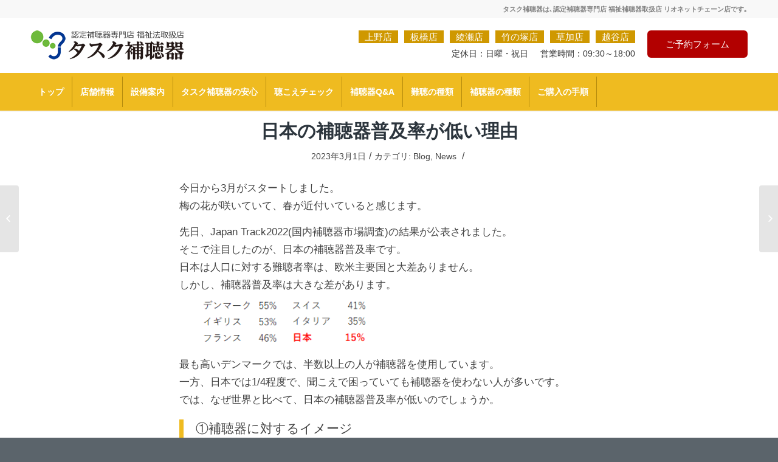

--- FILE ---
content_type: text/html; charset=UTF-8
request_url: http://www.task-hochouki.com/2023/03/01/%E6%97%A5%E6%9C%AC%E3%81%AE%E8%A3%9C%E8%81%B4%E5%99%A8%E6%99%AE%E5%8F%8A%E7%8E%87%E3%81%8C%E4%BD%8E%E3%81%84%E7%90%86%E7%94%B1/
body_size: 13797
content:
<!DOCTYPE html>
<html lang="ja" class="html_stretched responsive av-preloader-disabled av-default-lightbox  html_header_top html_logo_left html_bottom_nav_header html_menu_left html_slim html_header_sticky html_header_shrinking html_header_topbar_active html_mobile_menu_tablet html_header_searchicon_disabled html_content_align_center html_header_unstick_top html_header_stretch_disabled html_minimal_header html_minimal_header_shadow html_av-submenu-hidden html_av-submenu-display-click html_av-overlay-side html_av-overlay-side-classic html_av-submenu-clone html_entry_id_4176 av-no-preview html_text_menu_active ">
<head>
<meta charset="UTF-8" />
<meta name="keywords" content="タスク,補聴器,難聴,聴こえ,聞こえ,聴力">
<meta name="robots" content="index, follow" />


<!-- mobile setting -->
<meta name="viewport" content="width=device-width, initial-scale=1, maximum-scale=1">

<!-- Scripts/CSS and wp_head hook -->
<title>日本の補聴器普及率が低い理由 | タスク補聴器</title>

<!-- All in One SEO Pack 2.12 by Michael Torbert of Semper Fi Web Design[904,940] -->
<link rel="canonical" href="http://www.task-hochouki.com/2023/03/01/日本の補聴器普及率が低い理由/" />
<!-- /all in one seo pack -->
<link rel='dns-prefetch' href='//s.w.org' />
<link rel="alternate" type="application/rss+xml" title="タスク補聴器 &raquo; フィード" href="http://www.task-hochouki.com/feed/" />
<link rel="alternate" type="application/rss+xml" title="タスク補聴器 &raquo; コメントフィード" href="http://www.task-hochouki.com/comments/feed/" />

<!-- google webfont font replacement -->
<link rel='stylesheet' id='avia-google-webfont' href='//fonts.googleapis.com/css?family=Metrophobic' type='text/css' media='all'/> 
		<script type="text/javascript">
			window._wpemojiSettings = {"baseUrl":"https:\/\/s.w.org\/images\/core\/emoji\/11\/72x72\/","ext":".png","svgUrl":"https:\/\/s.w.org\/images\/core\/emoji\/11\/svg\/","svgExt":".svg","source":{"concatemoji":"http:\/\/www.task-hochouki.com\/wp-includes\/js\/wp-emoji-release.min.js?ver=4.9.26"}};
			!function(e,a,t){var n,r,o,i=a.createElement("canvas"),p=i.getContext&&i.getContext("2d");function s(e,t){var a=String.fromCharCode;p.clearRect(0,0,i.width,i.height),p.fillText(a.apply(this,e),0,0);e=i.toDataURL();return p.clearRect(0,0,i.width,i.height),p.fillText(a.apply(this,t),0,0),e===i.toDataURL()}function c(e){var t=a.createElement("script");t.src=e,t.defer=t.type="text/javascript",a.getElementsByTagName("head")[0].appendChild(t)}for(o=Array("flag","emoji"),t.supports={everything:!0,everythingExceptFlag:!0},r=0;r<o.length;r++)t.supports[o[r]]=function(e){if(!p||!p.fillText)return!1;switch(p.textBaseline="top",p.font="600 32px Arial",e){case"flag":return s([55356,56826,55356,56819],[55356,56826,8203,55356,56819])?!1:!s([55356,57332,56128,56423,56128,56418,56128,56421,56128,56430,56128,56423,56128,56447],[55356,57332,8203,56128,56423,8203,56128,56418,8203,56128,56421,8203,56128,56430,8203,56128,56423,8203,56128,56447]);case"emoji":return!s([55358,56760,9792,65039],[55358,56760,8203,9792,65039])}return!1}(o[r]),t.supports.everything=t.supports.everything&&t.supports[o[r]],"flag"!==o[r]&&(t.supports.everythingExceptFlag=t.supports.everythingExceptFlag&&t.supports[o[r]]);t.supports.everythingExceptFlag=t.supports.everythingExceptFlag&&!t.supports.flag,t.DOMReady=!1,t.readyCallback=function(){t.DOMReady=!0},t.supports.everything||(n=function(){t.readyCallback()},a.addEventListener?(a.addEventListener("DOMContentLoaded",n,!1),e.addEventListener("load",n,!1)):(e.attachEvent("onload",n),a.attachEvent("onreadystatechange",function(){"complete"===a.readyState&&t.readyCallback()})),(n=t.source||{}).concatemoji?c(n.concatemoji):n.wpemoji&&n.twemoji&&(c(n.twemoji),c(n.wpemoji)))}(window,document,window._wpemojiSettings);
		</script>
		<style type="text/css">
img.wp-smiley,
img.emoji {
	display: inline !important;
	border: none !important;
	box-shadow: none !important;
	height: 1em !important;
	width: 1em !important;
	margin: 0 .07em !important;
	vertical-align: -0.1em !important;
	background: none !important;
	padding: 0 !important;
}
</style>
<link rel='stylesheet' id='avia-grid-css'  href='http://www.task-hochouki.com/wp-content/themes/enfold/css/grid.css?ver=4.2' type='text/css' media='all' />
<link rel='stylesheet' id='avia-base-css'  href='http://www.task-hochouki.com/wp-content/themes/enfold/css/base.css?ver=4.2' type='text/css' media='all' />
<link rel='stylesheet' id='avia-layout-css'  href='http://www.task-hochouki.com/wp-content/themes/enfold/css/layout.css?ver=4.2' type='text/css' media='all' />
<link rel='stylesheet' id='avia-scs-css'  href='http://www.task-hochouki.com/wp-content/themes/enfold/css/shortcodes.css?ver=4.2' type='text/css' media='all' />
<link rel='stylesheet' id='avia-popup-css-css'  href='http://www.task-hochouki.com/wp-content/themes/enfold/js/aviapopup/magnific-popup.css?ver=4.2' type='text/css' media='screen' />
<link rel='stylesheet' id='avia-print-css'  href='http://www.task-hochouki.com/wp-content/themes/enfold/css/print.css?ver=4.2' type='text/css' media='print' />
<link rel='stylesheet' id='avia-dynamic-css'  href='http://www.task-hochouki.com/wp-content/uploads/dynamic_avia/enfold.css?ver=5c6e9395c35a2' type='text/css' media='all' />
<link rel='stylesheet' id='avia-custom-css'  href='http://www.task-hochouki.com/wp-content/themes/enfold/css/custom.css?ver=4.2' type='text/css' media='all' />
<script type='text/javascript' src='http://www.task-hochouki.com/wp-includes/js/jquery/jquery.js?ver=1.12.4'></script>
<script type='text/javascript' src='http://www.task-hochouki.com/wp-includes/js/jquery/jquery-migrate.min.js?ver=1.4.1'></script>
<script type='text/javascript' src='http://www.task-hochouki.com/wp-content/themes/enfold/js/avia-compat.js?ver=4.2'></script>
<script type='text/javascript'>
var mejsL10n = {"language":"ja","strings":{"mejs.install-flash":"\u3054\u5229\u7528\u306e\u30d6\u30e9\u30a6\u30b6\u30fc\u306f Flash Player \u304c\u7121\u52b9\u306b\u306a\u3063\u3066\u3044\u308b\u304b\u3001\u30a4\u30f3\u30b9\u30c8\u30fc\u30eb\u3055\u308c\u3066\u3044\u307e\u305b\u3093\u3002Flash Player \u30d7\u30e9\u30b0\u30a4\u30f3\u3092\u6709\u52b9\u306b\u3059\u308b\u304b\u3001\u6700\u65b0\u30d0\u30fc\u30b8\u30e7\u30f3\u3092 https:\/\/get.adobe.com\/jp\/flashplayer\/ \u304b\u3089\u30a4\u30f3\u30b9\u30c8\u30fc\u30eb\u3057\u3066\u304f\u3060\u3055\u3044\u3002","mejs.fullscreen-off":"\u30d5\u30eb\u30b9\u30af\u30ea\u30fc\u30f3\u3092\u30aa\u30d5","mejs.fullscreen-on":"\u30d5\u30eb\u30b9\u30af\u30ea\u30fc\u30f3","mejs.download-video":"\u52d5\u753b\u3092\u30c0\u30a6\u30f3\u30ed\u30fc\u30c9","mejs.fullscreen":"\u30d5\u30eb\u30b9\u30af\u30ea\u30fc\u30f3","mejs.time-jump-forward":["1\u79d2\u9032\u3080","%1\u79d2\u9032\u3080"],"mejs.loop":"\u30eb\u30fc\u30d7\u5207\u308a\u66ff\u3048","mejs.play":"\u518d\u751f","mejs.pause":"\u505c\u6b62","mejs.close":"\u9589\u3058\u308b","mejs.time-slider":"\u30bf\u30a4\u30e0\u30b9\u30e9\u30a4\u30c0\u30fc","mejs.time-help-text":"1\u79d2\u9032\u3080\u306b\u306f\u5de6\u53f3\u77e2\u5370\u30ad\u30fc\u3092\u300110\u79d2\u9032\u3080\u306b\u306f\u4e0a\u4e0b\u77e2\u5370\u30ad\u30fc\u3092\u4f7f\u3063\u3066\u304f\u3060\u3055\u3044\u3002","mejs.time-skip-back":["1\u79d2\u623b\u308b","%1\u79d2\u623b\u308b"],"mejs.captions-subtitles":"\u30ad\u30e3\u30d7\u30b7\u30e7\u30f3\/\u5b57\u5e55","mejs.captions-chapters":"\u30c1\u30e3\u30d7\u30bf\u30fc","mejs.none":"\u306a\u3057","mejs.mute-toggle":"\u30df\u30e5\u30fc\u30c8\u5207\u308a\u66ff\u3048","mejs.volume-help-text":"\u30dc\u30ea\u30e5\u30fc\u30e0\u8abf\u7bc0\u306b\u306f\u4e0a\u4e0b\u77e2\u5370\u30ad\u30fc\u3092\u4f7f\u3063\u3066\u304f\u3060\u3055\u3044\u3002","mejs.unmute":"\u30df\u30e5\u30fc\u30c8\u89e3\u9664","mejs.mute":"\u30df\u30e5\u30fc\u30c8","mejs.volume-slider":"\u30dc\u30ea\u30e5\u30fc\u30e0\u30b9\u30e9\u30a4\u30c0\u30fc","mejs.video-player":"\u52d5\u753b\u30d7\u30ec\u30fc\u30e4\u30fc","mejs.audio-player":"\u97f3\u58f0\u30d7\u30ec\u30fc\u30e4\u30fc","mejs.ad-skip":"\u5e83\u544a\u3092\u30b9\u30ad\u30c3\u30d7","mejs.ad-skip-info":["1\u79d2\u5f8c\u306b\u30b9\u30ad\u30c3\u30d7","%1\u79d2\u5f8c\u306b\u30b9\u30ad\u30c3\u30d7"],"mejs.source-chooser":"\u30bd\u30fc\u30b9\u306e\u9078\u629e","mejs.stop":"\u505c\u6b62","mejs.speed-rate":"\u901f\u5ea6\u7387","mejs.live-broadcast":"\u751f\u653e\u9001","mejs.afrikaans":"\u30a2\u30d5\u30ea\u30ab\u30fc\u30f3\u30b9\u8a9e","mejs.albanian":"\u30a2\u30eb\u30d0\u30cb\u30a2\u8a9e","mejs.arabic":"\u30a2\u30e9\u30d3\u30a2\u8a9e","mejs.belarusian":"\u30d9\u30e9\u30eb\u30fc\u30b7\u8a9e","mejs.bulgarian":"\u30d6\u30eb\u30ac\u30ea\u30a2\u8a9e","mejs.catalan":"\u30ab\u30bf\u30ed\u30cb\u30a2\u8a9e","mejs.chinese":"\u4e2d\u56fd\u8a9e","mejs.chinese-simplified":"\u4e2d\u56fd\u8a9e (\u7c21\u4f53\u5b57)","mejs.chinese-traditional":"\u4e2d\u56fd\u8a9e (\u7e41\u4f53\u5b57)","mejs.croatian":"\u30af\u30ed\u30a2\u30c1\u30a2\u8a9e","mejs.czech":"\u30c1\u30a7\u30b3\u8a9e","mejs.danish":"\u30c7\u30f3\u30de\u30fc\u30af\u8a9e","mejs.dutch":"\u30aa\u30e9\u30f3\u30c0\u8a9e","mejs.english":"\u82f1\u8a9e","mejs.estonian":"\u30a8\u30b9\u30c8\u30cb\u30a2\u8a9e","mejs.filipino":"\u30d5\u30a3\u30ea\u30d4\u30f3\u8a9e","mejs.finnish":"\u30d5\u30a3\u30f3\u30e9\u30f3\u30c9\u8a9e","mejs.french":"\u30d5\u30e9\u30f3\u30b9\u8a9e","mejs.galician":"\u30ac\u30ea\u30b7\u30a2\u8a9e","mejs.german":"\u30c9\u30a4\u30c4\u8a9e","mejs.greek":"\u30ae\u30ea\u30b7\u30e3\u8a9e","mejs.haitian-creole":"\u30cf\u30a4\u30c1\u8a9e","mejs.hebrew":"\u30d8\u30d6\u30e9\u30a4\u8a9e","mejs.hindi":"\u30d2\u30f3\u30c7\u30a3\u30fc\u8a9e","mejs.hungarian":"\u30cf\u30f3\u30ac\u30ea\u30fc\u8a9e","mejs.icelandic":"\u30a2\u30a4\u30b9\u30e9\u30f3\u30c9\u8a9e","mejs.indonesian":"\u30a4\u30f3\u30c9\u30cd\u30b7\u30a2\u8a9e","mejs.irish":"\u30a2\u30a4\u30eb\u30e9\u30f3\u30c9\u8a9e","mejs.italian":"\u30a4\u30bf\u30ea\u30a2\u8a9e","mejs.japanese":"\u65e5\u672c\u8a9e","mejs.korean":"\u97d3\u56fd\u8a9e","mejs.latvian":"\u30e9\u30c8\u30d3\u30a2\u8a9e","mejs.lithuanian":"\u30ea\u30c8\u30a2\u30cb\u30a2\u8a9e","mejs.macedonian":"\u30de\u30b1\u30c9\u30cb\u30a2\u8a9e","mejs.malay":"\u30de\u30ec\u30fc\u8a9e","mejs.maltese":"\u30de\u30eb\u30bf\u8a9e","mejs.norwegian":"\u30ce\u30eb\u30a6\u30a7\u30fc\u8a9e","mejs.persian":"\u30da\u30eb\u30b7\u30a2\u8a9e","mejs.polish":"\u30dd\u30fc\u30e9\u30f3\u30c9\u8a9e","mejs.portuguese":"\u30dd\u30eb\u30c8\u30ac\u30eb\u8a9e","mejs.romanian":"\u30eb\u30fc\u30de\u30cb\u30a2\u8a9e","mejs.russian":"\u30ed\u30b7\u30a2\u8a9e","mejs.serbian":"\u30bb\u30eb\u30d3\u30a2\u8a9e","mejs.slovak":"\u30b9\u30ed\u30d0\u30ad\u30a2\u8a9e","mejs.slovenian":"\u30b9\u30ed\u30d9\u30cb\u30a2\u8a9e","mejs.spanish":"\u30b9\u30da\u30a4\u30f3\u8a9e","mejs.swahili":"\u30b9\u30ef\u30d2\u30ea\u8a9e","mejs.swedish":"\u30b9\u30a6\u30a7\u30fc\u30c7\u30f3\u8a9e","mejs.tagalog":"\u30bf\u30ac\u30ed\u30b0\u8a9e","mejs.thai":"\u30bf\u30a4\u8a9e","mejs.turkish":"\u30c8\u30eb\u30b3\u8a9e","mejs.ukrainian":"\u30a6\u30af\u30e9\u30a4\u30ca\u8a9e","mejs.vietnamese":"\u30d9\u30c8\u30ca\u30e0\u8a9e","mejs.welsh":"\u30a6\u30a7\u30fc\u30eb\u30ba\u8a9e","mejs.yiddish":"\u30a4\u30c7\u30a3\u30c3\u30b7\u30e5\u8a9e"}};
</script>
<script type='text/javascript' src='http://www.task-hochouki.com/wp-includes/js/mediaelement/mediaelement-and-player.min.js?ver=4.2.6-78496d1'></script>
<script type='text/javascript' src='http://www.task-hochouki.com/wp-includes/js/mediaelement/mediaelement-migrate.min.js?ver=4.9.26'></script>
<script type='text/javascript'>
/* <![CDATA[ */
var _wpmejsSettings = {"pluginPath":"\/wp-includes\/js\/mediaelement\/","classPrefix":"mejs-","stretching":"responsive"};
/* ]]> */
</script>
<link rel='https://api.w.org/' href='http://www.task-hochouki.com/wp-json/' />
<link rel="EditURI" type="application/rsd+xml" title="RSD" href="http://www.task-hochouki.com/xmlrpc.php?rsd" />
<link rel="wlwmanifest" type="application/wlwmanifest+xml" href="http://www.task-hochouki.com/wp-includes/wlwmanifest.xml" /> 
<link rel='prev' title='購入後もお店で点検しましょう' href='http://www.task-hochouki.com/2023/02/16/%e8%b3%bc%e5%85%a5%e5%be%8c%e3%82%82%e3%81%8a%e5%ba%97%e3%81%a7%e7%82%b9%e6%a4%9c%e3%81%97%e3%81%be%e3%81%97%e3%82%87%e3%81%86/' />
<link rel='next' title='今日からWBC日本戦始まりますね' href='http://www.task-hochouki.com/2023/03/09/%e4%bb%8a%e6%97%a5%e3%81%8b%e3%82%89wbc%e6%97%a5%e6%9c%ac%e6%88%a6%e5%a7%8b%e3%81%be%e3%82%8a%e3%81%be%e3%81%99%e3%81%ad/' />
<meta name="generator" content="WordPress 4.9.26" />
<link rel='shortlink' href='http://www.task-hochouki.com/?p=4176' />
<link rel="alternate" type="application/json+oembed" href="http://www.task-hochouki.com/wp-json/oembed/1.0/embed?url=http%3A%2F%2Fwww.task-hochouki.com%2F2023%2F03%2F01%2F%25e6%2597%25a5%25e6%259c%25ac%25e3%2581%25ae%25e8%25a3%259c%25e8%2581%25b4%25e5%2599%25a8%25e6%2599%25ae%25e5%258f%258a%25e7%258e%2587%25e3%2581%258c%25e4%25bd%258e%25e3%2581%2584%25e7%2590%2586%25e7%2594%25b1%2F" />
<link rel="alternate" type="text/xml+oembed" href="http://www.task-hochouki.com/wp-json/oembed/1.0/embed?url=http%3A%2F%2Fwww.task-hochouki.com%2F2023%2F03%2F01%2F%25e6%2597%25a5%25e6%259c%25ac%25e3%2581%25ae%25e8%25a3%259c%25e8%2581%25b4%25e5%2599%25a8%25e6%2599%25ae%25e5%258f%258a%25e7%258e%2587%25e3%2581%258c%25e4%25bd%258e%25e3%2581%2584%25e7%2590%2586%25e7%2594%25b1%2F&#038;format=xml" />
<meta name="generator" content="os-diagnosis-generator" />
<meta name="osdg-id" content="free" />
<link rel="profile" href="http://gmpg.org/xfn/11" />
<link rel="alternate" type="application/rss+xml" title="タスク補聴器 RSS2 Feed" href="http://www.task-hochouki.com/feed/" />
<link rel="pingback" href="http://www.task-hochouki.com/xmlrpc.php" />
<!--[if lt IE 9]><script src="http://www.task-hochouki.com/wp-content/themes/enfold/js/html5shiv.js"></script><![endif]-->
<link rel="icon" href="http://www.task-hochouki.com/wp-content/uploads/2019/02/favicon.ico" type="image/x-icon">
		<style type="text/css">.recentcomments a{display:inline !important;padding:0 !important;margin:0 !important;}</style>
		

<!--
Debugging Info for Theme support: 

Theme: Enfold
Version: 4.2
Installed: enfold
AviaFramework Version: 4.6
AviaBuilder Version: 0.9.5
ML:268435456-PU:9-PLA:3
WP:4.9.26
Updates: disabled
-->

<style type='text/css'>
@font-face {font-family: 'entypo-fontello'; font-weight: normal; font-style: normal;
src: url('http://www.task-hochouki.com/wp-content/themes/enfold/config-templatebuilder/avia-template-builder/assets/fonts/entypo-fontello.eot?v=3');
src: url('http://www.task-hochouki.com/wp-content/themes/enfold/config-templatebuilder/avia-template-builder/assets/fonts/entypo-fontello.eot?v=3#iefix') format('embedded-opentype'), 
url('http://www.task-hochouki.com/wp-content/themes/enfold/config-templatebuilder/avia-template-builder/assets/fonts/entypo-fontello.woff?v=3') format('woff'), 
url('http://www.task-hochouki.com/wp-content/themes/enfold/config-templatebuilder/avia-template-builder/assets/fonts/entypo-fontello.ttf?v=3') format('truetype'), 
url('http://www.task-hochouki.com/wp-content/themes/enfold/config-templatebuilder/avia-template-builder/assets/fonts/entypo-fontello.svg?v=3#entypo-fontello') format('svg');
} #top .avia-font-entypo-fontello, body .avia-font-entypo-fontello, html body [data-av_iconfont='entypo-fontello']:before{ font-family: 'entypo-fontello'; }
</style>
<link rel="stylesheet" href="http://www.task-hochouki.com/wp-content/themes/enfold/style.css" />

</head>




<body id="top" class="post-template-default single single-post postid-4176 single-format-standard stretched metrophobic helvetica-neue-websave _helvetica_neue " itemscope="itemscope" itemtype="https://schema.org/WebPage" >

	
	<div id='wrap_all'>

	
<header id='header' class='all_colors header_color light_bg_color  av_header_top av_logo_left av_bottom_nav_header av_menu_left av_slim av_header_sticky av_header_shrinking av_header_stretch_disabled av_mobile_menu_tablet av_header_searchicon_disabled av_header_unstick_top av_minimal_header av_minimal_header_shadow av_header_border_disabled'  role="banner" itemscope="itemscope" itemtype="https://schema.org/WPHeader" >

		<div id='header_meta' class='container_wrap container_wrap_meta  av_secondary_right av_extra_header_active av_phone_active_right av_entry_id_4176'>
		
			      <div class='container'>
			      <div class='phone-info '><span>タスク補聴器は､認定補聴器専門店 福祉補聴器取扱店 リオネットチェーン店です｡</span></div>			      </div>
		</div>

		<div  id='header_main' class='container_wrap container_wrap_logo'>
	
        <div class='container av-logo-container'><div class='inner-container'><span class='logo'><a href='http://www.task-hochouki.com/'><img height='100' width='300' src='http://www.task-hochouki.com/wp-content/uploads/2019/02/logo6.jpg' alt='タスク補聴器' /></a></span>
								<div class='head_right2'>
                                    <div class='headBox01'>                                
                                        <ul class='head_top'>
                                            <li><a href='ueno'>上野店</a></li>
                                            <li><a href='itabashi'>板橋店</a></li>
                                            <li><a href='ayase'>綾瀬店</a></li>
                                            <li><a href='takenotsuka'>竹の塚店</a></li>
                                            <li><a href='souka'>草加店</a></li>
                                            <li><a href='koshigaya'>越谷店</a></li>
                                        </ul>
                                        <ul class='head_bottom'>
                                            <li>定休日：日曜・祝日</li>
                                            <li>営業時間：09:30～18:00</li>
                                        </ul>
                                    </div>
                                    
                                    <div class='headBox_sp'>
                                        
                                            <p><a href='tel:0338392531'>上野店</a>・
                                            <a href='tel:0369130630'>板橋店</a>・
                                            <a href='tel:0356806106'>綾瀬店</a>・
                                            <a href='tel:0338843933'>竹の塚店</a>・
                                            <a href='tel:0489224333'>草加店</a>・
                                            <a href='tel:0489658860'>越谷店</a></p>
                                        
                                        <p>定休日：日曜・祝日　営業時間：09:30～18:00</p>
                                    </div>
                                    
                                    <div class='headBox02'>
                                        <span class='top_contact'><a href='contact'>ご予約フォーム</a></span>
                                    </div>
								</div></div></div><div id='header_main_alternate' class='container_wrap'><div class='container'><nav class='main_menu' data-selectname='Select a page'  role="navigation" itemscope="itemscope" itemtype="https://schema.org/SiteNavigationElement" ><div class="avia-menu av-main-nav-wrap"><ul id="avia-menu" class="menu av-main-nav"><li id="menu-item-239" class="menu-item menu-item-type-post_type menu-item-object-page menu-item-home menu-item-top-level menu-item-top-level-1"><a href="http://www.task-hochouki.com/" itemprop="url"><span class="avia-bullet"></span><span class="avia-menu-text">トップ</span><span class="avia-menu-fx"><span class="avia-arrow-wrap"><span class="avia-arrow"></span></span></span></a></li>
<li id="menu-item-242" class="menu-item menu-item-type-post_type menu-item-object-page menu-item-has-children menu-item-top-level menu-item-top-level-2"><a href="http://www.task-hochouki.com/shop/" itemprop="url"><span class="avia-bullet"></span><span class="avia-menu-text">店舗情報</span><span class="avia-menu-fx"><span class="avia-arrow-wrap"><span class="avia-arrow"></span></span></span></a>


<ul class="sub-menu">
	<li id="menu-item-403" class="menu-item menu-item-type-post_type menu-item-object-page"><a href="http://www.task-hochouki.com/ueno/" itemprop="url"><span class="avia-bullet"></span><span class="avia-menu-text">上野店</span></a></li>
	<li id="menu-item-402" class="menu-item menu-item-type-post_type menu-item-object-page"><a href="http://www.task-hochouki.com/itabashi/" itemprop="url"><span class="avia-bullet"></span><span class="avia-menu-text">板橋店</span></a></li>
	<li id="menu-item-401" class="menu-item menu-item-type-post_type menu-item-object-page"><a href="http://www.task-hochouki.com/ayase/" itemprop="url"><span class="avia-bullet"></span><span class="avia-menu-text">綾瀬店</span></a></li>
	<li id="menu-item-400" class="menu-item menu-item-type-post_type menu-item-object-page"><a href="http://www.task-hochouki.com/takenotsuka/" itemprop="url"><span class="avia-bullet"></span><span class="avia-menu-text">竹の塚店</span></a></li>
	<li id="menu-item-399" class="menu-item menu-item-type-post_type menu-item-object-page"><a href="http://www.task-hochouki.com/souka/" itemprop="url"><span class="avia-bullet"></span><span class="avia-menu-text">草加店</span></a></li>
	<li id="menu-item-398" class="menu-item menu-item-type-post_type menu-item-object-page"><a href="http://www.task-hochouki.com/koshigaya/" itemprop="url"><span class="avia-bullet"></span><span class="avia-menu-text">越谷店</span></a></li>
</ul>
</li>
<li id="menu-item-365" class="menu-item menu-item-type-post_type menu-item-object-page menu-item-mega-parent  menu-item-top-level menu-item-top-level-3"><a href="http://www.task-hochouki.com/facility/" itemprop="url"><span class="avia-bullet"></span><span class="avia-menu-text">設備案内</span><span class="avia-menu-fx"><span class="avia-arrow-wrap"><span class="avia-arrow"></span></span></span></a></li>
<li id="menu-item-1279" class="menu-item menu-item-type-post_type menu-item-object-page menu-item-top-level menu-item-top-level-4"><a href="http://www.task-hochouki.com/relief/" itemprop="url"><span class="avia-bullet"></span><span class="avia-menu-text">タスク補聴器の安心</span><span class="avia-menu-fx"><span class="avia-arrow-wrap"><span class="avia-arrow"></span></span></span></a></li>
<li id="menu-item-360" class="menu-item menu-item-type-post_type menu-item-object-page menu-item-top-level menu-item-top-level-5"><a href="http://www.task-hochouki.com/hearing/" itemprop="url"><span class="avia-bullet"></span><span class="avia-menu-text">聴こえチェック</span><span class="avia-menu-fx"><span class="avia-arrow-wrap"><span class="avia-arrow"></span></span></span></a></li>
<li id="menu-item-359" class="menu-item menu-item-type-post_type menu-item-object-page menu-item-top-level menu-item-top-level-6"><a href="http://www.task-hochouki.com/question/" itemprop="url"><span class="avia-bullet"></span><span class="avia-menu-text">補聴器Q&#038;A</span><span class="avia-menu-fx"><span class="avia-arrow-wrap"><span class="avia-arrow"></span></span></span></a></li>
<li id="menu-item-361" class="menu-item menu-item-type-post_type menu-item-object-page menu-item-top-level menu-item-top-level-7"><a href="http://www.task-hochouki.com/deafness/" itemprop="url"><span class="avia-bullet"></span><span class="avia-menu-text">難聴の種類</span><span class="avia-menu-fx"><span class="avia-arrow-wrap"><span class="avia-arrow"></span></span></span></a></li>
<li id="menu-item-366" class="menu-item menu-item-type-post_type menu-item-object-page menu-item-top-level menu-item-top-level-8"><a href="http://www.task-hochouki.com/product/" itemprop="url"><span class="avia-bullet"></span><span class="avia-menu-text">補聴器の種類</span><span class="avia-menu-fx"><span class="avia-arrow-wrap"><span class="avia-arrow"></span></span></span></a></li>
<li id="menu-item-364" class="menu-item menu-item-type-post_type menu-item-object-page menu-item-top-level menu-item-top-level-9"><a href="http://www.task-hochouki.com/flow/" itemprop="url"><span class="avia-bullet"></span><span class="avia-menu-text">ご購入の手順</span><span class="avia-menu-fx"><span class="avia-arrow-wrap"><span class="avia-arrow"></span></span></span></a></li>
<li id="menu-item-1369" class="menu-item menu-item-type-post_type menu-item-object-page menu-item-top-level menu-item-top-level-10"><a href="http://www.task-hochouki.com/contact/" itemprop="url"><span class="avia-bullet"></span><span class="avia-menu-text">ご予約フォーム</span><span class="avia-menu-fx"><span class="avia-arrow-wrap"><span class="avia-arrow"></span></span></span></a></li>
<li class="av-burger-menu-main menu-item-avia-special av-small-burger-icon">
	        			<a href="#">
							<span class="av-hamburger av-hamburger--spin av-js-hamburger">
					        <span class="av-hamburger-box">
						          <span class="av-hamburger-inner"></span>
						          <strong>Menu</strong>
					        </span>
							</span>
						</a>
	        		   </li></ul></div></nav></div> </div> 
		<!-- end container_wrap-->
		</div>
		
		<div class='header_bg'></div>

<!-- end header -->
</header>
		
	<div id='main' class='all_colors' data-scroll-offset='88'>

	
		<div class='container_wrap container_wrap_first main_color fullsize'>

			<div class='container template-blog template-single-blog '>

				<main class='content units av-content-full alpha  av-blog-meta-author-disabled av-blog-meta-comments-disabled av-blog-meta-html-info-disabled av-blog-meta-tag-disabled'  role="main" itemscope="itemscope" itemtype="https://schema.org/Blog" >

                    <article class='post-entry post-entry-type-standard post-entry-4176 post-loop-1 post-parity-odd post-entry-last single-big with-slider post-4176 post type-post status-publish format-standard has-post-thumbnail hentry category-blog category-news'  itemscope="itemscope" itemtype="https://schema.org/BlogPosting" itemprop="blogPost" ><div class="big-preview single-big"><a href="http://www.task-hochouki.com/wp-content/uploads/2020/07/news_1706465.jpg" title="日本の補聴器普及率が低い理由"><img width="750" height="278" src="http://www.task-hochouki.com/wp-content/uploads/2020/07/news_1706465.jpg" class="attachment-entry_without_sidebar size-entry_without_sidebar wp-post-image" alt="" srcset="http://www.task-hochouki.com/wp-content/uploads/2020/07/news_1706465.jpg 750w, http://www.task-hochouki.com/wp-content/uploads/2020/07/news_1706465-300x111.jpg 300w, http://www.task-hochouki.com/wp-content/uploads/2020/07/news_1706465-705x261.jpg 705w, http://www.task-hochouki.com/wp-content/uploads/2020/07/news_1706465-450x167.jpg 450w" sizes="(max-width: 750px) 100vw, 750px" /></a></div><div class='blog-meta'></div><div class='entry-content-wrapper clearfix standard-content'><header class="entry-content-header"><h1 class='post-title entry-title'  itemprop="headline" >	<a href='http://www.task-hochouki.com/2023/03/01/%e6%97%a5%e6%9c%ac%e3%81%ae%e8%a3%9c%e8%81%b4%e5%99%a8%e6%99%ae%e5%8f%8a%e7%8e%87%e3%81%8c%e4%bd%8e%e3%81%84%e7%90%86%e7%94%b1/' rel='bookmark' title='Permanent Link: 日本の補聴器普及率が低い理由'>日本の補聴器普及率が低い理由			<span class='post-format-icon minor-meta'></span>	</a></h1><span class='post-meta-infos'><time class='date-container minor-meta updated' >2023年3月1日</time><span class='text-sep text-sep-date'>/</span><span class="blog-categories minor-meta">カテゴリ:  <a href="http://www.task-hochouki.com/category/blog/" rel="tag">Blog</a>, <a href="http://www.task-hochouki.com/category/news/" rel="tag">News</a> </span><span class="text-sep text-sep-cat">/</span><span class="blog-author minor-meta">作成者:  <span class="entry-author-link" ><span class="vcard author"><span class="fn"><a href="http://www.task-hochouki.com/author/task/" title="タスク補聴器 の投稿" rel="author">タスク補聴器</a></span></span></span></span></span></header><div class="entry-content"  itemprop="text" ><p>今日から3月がスタートしました。<br />
梅の花が咲いていて、春が近付いていると感じます。</p>
<p>先日、Japan Track2022(国内補聴器市場調査)の結果が公表されました。<br />
そこで注目したのが、日本の補聴器普及率です。<br />
日本は人口に対する難聴者率は、欧米主要国と大差ありません。<br />
しかし、補聴器普及率は大きな差があります。<br />
<img class=" wp-image-4177 alignleft" src="http://www.task-hochouki.com/wp-content/uploads/2023/03/hukyuu.png" alt="" width="309" height="77" /></p>
<p>&nbsp;</p>
<p>&nbsp;</p>
<p>最も高いデンマークでは、半数以上の人が補聴器を使用しています。<br />
一方、日本では1/4程度で、聞こえで困っていても補聴器を使わない人が多いです。<br />
では、なぜ世界と比べて、日本の補聴器普及率が低いのでしょうか。</p>
<blockquote><p>①補聴器に対するイメージ</p></blockquote>
<p>補聴器と聞いて、浮かぶイメージはどのようなものでしょう。<br />
「わずらわしい」など、あまり良いイメージを持たれていないです。<br />
しかし、このイメージは昔の補聴器なんです！<br />
昔の補聴器は、聞きたい声と一緒に周囲の雑音も大きくしていました。<br />
そのため、「わずらわしい」イメージが定着したと思われます。</p>
<p>最新の補聴器は、声と雑音を分けることができ、雑音を抑える機能が発達しています。<br />
静かな場所はもちろん、騒がしい場所でも会話ができる補聴器へ進化しました。<br />
タスク補聴器では、試聴と貸出はいつでも無料です。<br />
補聴器のイメージを覆す最新補聴器を試してください。</p>
<blockquote><p>②補聴器技能者が少ない</p></blockquote>
<p>海外では補聴器スペシャリストの国家資格があります。資格保有者のみが補聴器販売をしています。<br />
一方日本では、「認定補聴器技能者」という資格は存在しますが、資格を持っていない人でも販売ができます。</p>
<p>補聴器選びと同じくらい大切なのが、担当者選びです。<br />
補聴器には、「調整」という補聴器から出る音を決める作業があります。<br />
調整によって、聞こえやすい・わずらわしいと評価が大きく分かれます。<br />
なので、担当者選びは大切です。</p>
<p>タスク補聴器は全店に「認定補聴器技能者」がいます。<br />
初めて補聴器を使う方にも懇切丁寧に対応いたします。<br />
「認定補聴器技能者」を希望される方は、お気軽にお申し付けください。</p>
<blockquote><p>③補聴器の公的補助のちがい</p></blockquote>
<p>世界と比べて大きく違うのが、補聴器に対する公的補助(助成制度)のちがいです。<br />
日本では、一般的に聴力レベルが70デシベル以上が対象といわれています。<br />
聴力レベル70㏈の目安は、大きい声でも聞こえにくい方です。</p>
<p>一方、デンマークやイギリスでは、WHO(世界保健機関)が補聴器の使用を推奨する聴力レベル40㏈以上を対象にしています。<br />
聴力レベル40㏈は、普通の会話で聞き間違えることがある方です。</p>
<p>日本と世界では、対象となる聴力に差があります。<br />
しかし、来店されるお客様の中には、助成制度について知らない方も多くいらっしゃいます。<br />
助成制度の認知度の低さも、普及率が低い原因と考えられます。</p>
<p>最近では、各自治体が独自に補聴器費用を助成する動きが盛んになっています。<br />
タスク補聴器では、お住いの地区が助成制度を行っているのか、その場でお知らせします。<br />
また、手続きの流れについても分かりやすく説明いたします。</p>
<blockquote><p>④まとめ</p></blockquote>
<p>補聴器の普及率が低い理由として、<br />
●補聴器のイメージ<br />
●補聴器技能者が少ない<br />
●補聴器の公的補助のちがい　をあげました。<br />
補聴器を使うことで、会話が楽しくなったり、活動範囲が広がったという方が多くいます。<br />
また、会話が増えると認知症予防にもつながります。</p>
<p>補聴器を正しい調整で試してみてください。<br />
タスク補聴器では、いつでも認定補聴器技能者がいます。<br />
お試しはいつでも無料。<br />
補聴器をすると、変化があるのか気になる方、興味のある方はお気軽にご来店ください。<br />
ホームページ・電話でもご来店予約を承っています。<br />
お気軽にどうぞ</p>
<p>認定補聴器専門店　タスク補聴器</p>
</div><footer class="entry-footer"></footer><div class='post_delimiter'></div></div><div class='post_author_timeline'></div><span class='hidden'>
			<span class='av-structured-data'  itemscope="itemscope" itemtype="https://schema.org/ImageObject"  itemprop='image'>
					   <span itemprop='url' >http://www.task-hochouki.com/wp-content/uploads/2020/07/news_1706465.jpg</span>
					   <span itemprop='height' >278</span>
					   <span itemprop='width' >750</span>
				  </span><span class='av-structured-data'  itemprop="publisher" itemtype="https://schema.org/Organization" itemscope="itemscope" >
				<span itemprop='name'>タスク補聴器</span>
				<span itemprop='logo' itemscope itemtype='http://schema.org/ImageObject'>
				   <span itemprop='url'>http://www.task-hochouki.com/wp-content/uploads/2019/02/logo6.jpg</span>
				 </span>
			  </span><span class='av-structured-data'  itemprop="author" itemscope="itemscope" itemtype="https://schema.org/Person" ><span itemprop='name'>タスク補聴器</span></span><span class='av-structured-data'  itemprop="datePublished" datetime="2023-03-01T17:37:14+09:00" >2023-03-01 17:37:14</span><span class='av-structured-data'  itemprop="dateModified" itemtype="https://schema.org/dateModified" >2023-03-01 17:37:48</span><span class='av-structured-data'  itemprop="mainEntityOfPage" itemtype="https://schema.org/mainEntityOfPage" ><span itemprop='name'>日本の補聴器普及率が低い理由</span></span></span></article><div class='single-big'></div>


	        	
	        	
<div class='comment-entry post-entry'>


</div>
				<!--end content-->
				</main>

				

			</div><!--end container-->

		</div><!-- close default .container_wrap element -->


						<div class='container_wrap footer_color' id='footer'>

					<div class='container'>

						<div class='flex_column av_one_fourth  first el_before_av_one_fourth'><section id="text-5" class="widget clearfix widget_text"><h3 class="widgettitle">メニュー</h3>			<div class="textwidget"><ul>
<li><a href="/">トップ</a></li>
<li><a href="/shop">店舗情報</a></li>
<li><a href="/facility">設備案内</a></li>
<li><a href="/relief">タスク補聴器の安心</a></li>
<li><a href="/hearing">聴こえチェック</a></li>
<li><a href="/question">補聴器Q&amp;A</a></li>
<li><a href="/deafness">難聴の種類</a></li>
<li><a href="/product">補聴器の種類</a></li>
<li><a href="/flow">ご購入の手順</a></li>
<li><a href="/company">会社概要</a></li>
<li><a href="/contact">ご予約フォーム</a></li>
<li><a href="/privacy">個人情報のお取扱い</a></li>
</ul>
</div>
		<span class="seperator extralight-border"></span></section></div><div class='flex_column av_one_fourth  el_after_av_one_fourth  el_before_av_one_fourth '><section id="text-4" class="widget clearfix widget_text"><h3 class="widgettitle">店舗一覧</h3>			<div class="textwidget"><ul>
<li><a href="/ueno">上野店</a></li>
<li><a href="/itabashi">板橋店</a></li>
<li><a href="/ayase">綾瀬店</a></li>
<li><a href="/takenotsuka">竹の塚店</a></li>
<li><a href="/souka">草加店</a></li>
<li><a href="/koshigaya">越谷店</a></li>
</ul>
</div>
		<span class="seperator extralight-border"></span></section></div><div class='flex_column av_one_fourth  el_after_av_one_fourth  el_before_av_one_fourth '><section id="text-6" class="widget clearfix widget_text"><h3 class="widgettitle">ショップ情報</h3>			<div class="textwidget"><p>創業43年のタスク補聴器へようこそ!!<br />
補聴器のプロがいるタスク補聴器は、あなたに最適な補聴器をお届けします。<br />
各店舗には認定補聴器技能者が常時在籍しておりますので、ご不明な点を詳しくご説明致しますのでご安心下さい。<br />
是非お近くの店舗で皆様のご来店をお待ちしております。</p>
</div>
		<span class="seperator extralight-border"></span></section></div><div class='flex_column av_one_fourth  el_after_av_one_fourth  el_before_av_one_fourth '>		<section id="recent-posts-4" class="widget clearfix widget_recent_entries">		<h3 class="widgettitle">新着情報</h3>		<ul>
											<li>
					<a href="http://www.task-hochouki.com/2026/01/23/%e3%80%90%e3%81%8a%e8%a9%a6%e3%81%97ok%e3%80%91%e6%95%b0%e3%81%82%e3%82%8b%e8%a3%9c%e8%81%b4%e5%99%a8%e3%81%8b%e3%82%89%e8%87%aa%e5%88%86%e3%81%ab%e5%90%88%e3%81%86%e8%a3%9c%e8%81%b4%e5%99%a8%e3%82%92/">【お試しOK】自分に合う補聴器を選びたい</a>
											<span class="post-date">2026年1月23日</span>
									</li>
											<li>
					<a href="http://www.task-hochouki.com/2026/01/19/%e5%88%9d%e3%82%81%e3%81%a6%e3%81%ae%e3%81%94%e7%9b%b8%e8%ab%87%e3%81%a7%e7%94%a8%e6%84%8f%e3%81%99%e3%82%8b%e3%82%82%e3%81%ae/">初めてのご相談で用意するもの</a>
											<span class="post-date">2026年1月19日</span>
									</li>
											<li>
					<a href="http://www.task-hochouki.com/2026/01/14/%e3%83%af%e3%82%a4%e3%83%87%e3%83%83%e3%82%af%e3%82%b9%e3%81%8b%e3%82%89%e6%96%b0%e3%81%97%e3%81%84%e5%85%85%e9%9b%bb%e5%bc%8f%e8%a3%9c%e8%81%b4%e5%99%a8%e3%80%90%e6%96%b0%e8%a3%bd%e5%93%81%e3%80%91/">ワイデックスから新しい充電式補聴器【新製品】</a>
											<span class="post-date">2026年1月14日</span>
									</li>
											<li>
					<a href="http://www.task-hochouki.com/2026/01/09/%e3%80%90%e6%96%b0%e8%a3%bd%e5%93%81%e3%80%91%e3%83%aa%e3%82%aa%e3%83%8d%e3%83%83%e3%83%88%e3%83%97%e3%83%a9%e3%82%b9%e3%81%ae%e5%85%85%e9%9b%bb%e3%82%bf%e3%82%a4%e3%83%97%e3%81%8c%e7%99%ba%e5%a3%b2/">【新製品】リオネットプラスの充電タイプが発売！</a>
											<span class="post-date">2026年1月9日</span>
									</li>
					</ul>
		<span class="seperator extralight-border"></span></section></div>

					</div>


				<!-- ####### END FOOTER CONTAINER ####### -->
				</div>

	


			

			
				<footer class='container_wrap socket_color' id='socket'  role="contentinfo" itemscope="itemscope" itemtype="https://schema.org/WPFooter" >
                    <div class='container'>

                        <p><span class='copyright'>Copyright(C)タスク補聴器.All Rights Reserved.</span></p>

                        <p class="foot_sp">株式会社タスクはこちらへ</p>    
                            
					    <p class='foot_logo'><a href="http://www.task-web.com/" target="_blank"><img src="/wp-content/uploads/2019/02/logo_task.jpg"></a></p>
					

                        
                    </div>

	            <!-- ####### END SOCKET CONTAINER ####### -->
				</footer>


					<!-- end main -->
		</div>
		
		<a class='avia-post-nav avia-post-prev with-image' href='http://www.task-hochouki.com/2023/02/16/%e8%b3%bc%e5%85%a5%e5%be%8c%e3%82%82%e3%81%8a%e5%ba%97%e3%81%a7%e7%82%b9%e6%a4%9c%e3%81%97%e3%81%be%e3%81%97%e3%82%87%e3%81%86/' >    <span class='label iconfont' aria-hidden='true' data-av_icon='' data-av_iconfont='entypo-fontello'></span>    <span class='entry-info-wrap'>        <span class='entry-info'>            <span class='entry-title'>購入後もお店で点検しましょう</span>            <span class='entry-image'><img width="80" height="80" src="http://www.task-hochouki.com/wp-content/uploads/2022/03/R191125_0045-80x80.jpg" class="attachment-thumbnail size-thumbnail wp-post-image" alt="" srcset="http://www.task-hochouki.com/wp-content/uploads/2022/03/R191125_0045-80x80.jpg 80w, http://www.task-hochouki.com/wp-content/uploads/2022/03/R191125_0045-36x36.jpg 36w, http://www.task-hochouki.com/wp-content/uploads/2022/03/R191125_0045-180x180.jpg 180w, http://www.task-hochouki.com/wp-content/uploads/2022/03/R191125_0045-120x120.jpg 120w, http://www.task-hochouki.com/wp-content/uploads/2022/03/R191125_0045-450x450.jpg 450w" sizes="(max-width: 80px) 100vw, 80px" /></span>        </span>    </span></a><a class='avia-post-nav avia-post-next with-image' href='http://www.task-hochouki.com/2023/03/09/%e4%bb%8a%e6%97%a5%e3%81%8b%e3%82%89wbc%e6%97%a5%e6%9c%ac%e6%88%a6%e5%a7%8b%e3%81%be%e3%82%8a%e3%81%be%e3%81%99%e3%81%ad/' >    <span class='label iconfont' aria-hidden='true' data-av_icon='' data-av_iconfont='entypo-fontello'></span>    <span class='entry-info-wrap'>        <span class='entry-info'>            <span class='entry-image'><img width="80" height="80" src="http://www.task-hochouki.com/wp-content/uploads/2021/03/TV02-80x80.png" class="attachment-thumbnail size-thumbnail wp-post-image" alt="" srcset="http://www.task-hochouki.com/wp-content/uploads/2021/03/TV02-80x80.png 80w, http://www.task-hochouki.com/wp-content/uploads/2021/03/TV02-36x36.png 36w, http://www.task-hochouki.com/wp-content/uploads/2021/03/TV02-180x180.png 180w, http://www.task-hochouki.com/wp-content/uploads/2021/03/TV02-120x120.png 120w" sizes="(max-width: 80px) 100vw, 80px" /></span>            <span class='entry-title'>今日からWBC日本戦始まりますね</span>        </span>    </span></a><!-- end wrap_all --></div>


<script type='text/javascript'>
 /* <![CDATA[ */  
var avia_framework_globals = avia_framework_globals || {};
	avia_framework_globals.gmap_api = 'AIzaSyC_ajrRvNpmD8RMke0b3i-z4hClCleH8jc';
	avia_framework_globals.gmap_maps_loaded = 'https://maps.googleapis.com/maps/api/js?v=3.30&key=AIzaSyC_ajrRvNpmD8RMke0b3i-z4hClCleH8jc&callback=aviaOnGoogleMapsLoaded';
	avia_framework_globals.gmap_builder_maps_loaded = 'https://maps.googleapis.com/maps/api/js?v=3.30&key=AIzaSyC_ajrRvNpmD8RMke0b3i-z4hClCleH8jc&callback=av_builder_maps_loaded';
	avia_framework_globals.gmap_backend_maps_loaded = 'https://maps.googleapis.com/maps/api/js?v=3.30&callback=av_backend_maps_loaded';
	avia_framework_globals.gmap_source = 'https://maps.googleapis.com/maps/api/js?v=3.30&key=AIzaSyC_ajrRvNpmD8RMke0b3i-z4hClCleH8jc';
/* ]]> */ 
</script>	

 <script type='text/javascript'>
 /* <![CDATA[ */  
var avia_framework_globals = avia_framework_globals || {};
    avia_framework_globals.frameworkUrl = 'http://www.task-hochouki.com/wp-content/themes/enfold/framework/';
    avia_framework_globals.installedAt = 'http://www.task-hochouki.com/wp-content/themes/enfold/';
    avia_framework_globals.ajaxurl = 'http://www.task-hochouki.com/wp-admin/admin-ajax.php';
/* ]]> */ 
</script>
 
 <script type='text/javascript' src='http://www.task-hochouki.com/wp-content/themes/enfold/js/avia.js?ver=4.2'></script>
<script type='text/javascript' src='http://www.task-hochouki.com/wp-content/themes/enfold/js/shortcodes.js?ver=4.2'></script>
<script type='text/javascript' src='http://www.task-hochouki.com/wp-content/themes/enfold/js/aviapopup/jquery.magnific-popup.min.js?ver=4.2'></script>
<script type='text/javascript' src='http://www.task-hochouki.com/wp-includes/js/mediaelement/wp-mediaelement.min.js?ver=4.9.26'></script>
<script type='text/javascript' src='http://www.task-hochouki.com/wp-includes/js/wp-embed.min.js?ver=4.9.26'></script>
<a href='#top' title='Scroll to top' id='scroll-top-link' aria-hidden='true' data-av_icon='' data-av_iconfont='entypo-fontello'><span class="avia_hidden_link_text">Scroll to top</span></a>

<div id="fb-root"></div>


<!-- Global site tag (gtag.js) - Google Analytics -->
<script async src="https://www.googletagmanager.com/gtag/js?id=UA-138350083-1"></script>
<script>
  window.dataLayer = window.dataLayer || [];
  function gtag(){dataLayer.push(arguments);}
  gtag('js', new Date());

  gtag('config', 'UA-138350083-1');
</script>


</body>
</html>


--- FILE ---
content_type: text/css
request_url: http://www.task-hochouki.com/wp-content/themes/enfold/style.css
body_size: 3476
content:
/*
Theme Name: Enfold
Description: <strong>A superflexible and responsive Business Theme by Kriesi</strong> - <br/> Update notifications available on twitter, facebook and via newsletter:<br/> <a href='http://twitter.com/kriesi'>Follow me on twitter</a><br/> - <a href='http://www.facebook.com/pages/Kriesi/333648177216'>Join the Facebook Group</a> - <a href='https://kriesi.at/newsletter'>Subscribe to our Newsletter</a>
Version: 4.2
Author: Kriesi
Author URI: https://kriesi.at
License: Themeforest Split Licence
License URI: -
Theme URI: www.kriesi.at/themes/enfold/
*/


/*
* PLEASE DO NOT EDIT THIS FILE!
* 
* This file is only in your themefolder for WordPress to recognize basic theme data like name and version
* CSS Rules in this file will not be used by the theme. 
* Instead use the custom.css file that is located in your themes /css/ folder to add your styles. 
* You can copy a style rule from any of your css files and paste it in custom.css and
* it will override the original style. If you just want to add small css snippets you might also
* want to consider to add it to the designated CSS option field in your themes backend at: Theme Options->General Styling
*/



/* �w�b�_�[�i���₢���킹�{�^���j */

.top_contact{
	/*position:absolute;
	top:0;*/
	float:right;
	line-height:1.0;
	/*margin-top:36px;*/
}

.top_contact a{
	background-color:#B20000;
	color:#fff;
	padding:15px 30px;
	border-radius:6px;
    display:block;
}

.top_contact a:hover{
	color:#fff;
}


@media only screen and  (max-width: 989px) {
	.top_contact{
		/*display:none;*/
		line-height:1.0;
		margin-right:30px;
		/*margin-top:36px;*/
	}
}

@media only screen and  (max-width: 768px) {
	.top_contact{
		margin:0;
	}
}


.head_right{
	float:right;
}

.head_right ul{
	float:left;
	margin:20px 15px 0 0;
}

.head_right li{
	line-height:1.2;
}

.head_right ul.head_info02{
	margin-top:28px;
	font-size:16px;
}

.head_tel{
	font-size:26px;
	font-weight:bold;
}

.head_tel a{
	color:#D86C00;
}

.head_tel a:hover{
	color:#D86C00;
}

.head_right li.head_holiday{
	line-height:1.6;
}

@media only screen and  (max-width: 989px) {
	.head_right ul{
		margin:23px 15px 0 0;

	}

	.head_right ul.head_info02{
		/*font-size:13px;
		margin-top:6px;
		margin-right:15px;*/
		display:none;
	}

	.top_contact a{
		padding:8px 20px;
	}

	.head_tel{
		font-size:20px;
	}

	.head_time{
		font-size:13px;
	}
}

@media only screen and  (max-width: 600px) {

	.head_right{
		margin:0 0 20px;
	}

	.top_contact{
		margin-right:0;
		/*margin-top:14px;*/
	}

	.head_right ul{
		margin-top:0;
	}

	.top_contact a{
		padding:8px 10px;
	}
}





.head_right2{
    float:right;
}

.head_top{
    float:left;
    line-height:1.0;
    margin:0 0 0;
}

.headBox01{
    float:left;
    margin:0 20px 0 0;
}

.headBox02{
    float:left;
    line-height:1.0;
}

.head_top li{
    float:left;
    margin-left:10px;

}

.head_top li a{
    background-color:#cf9800;
    color:#fff;
    padding:3px 10px;
    display:block;
}

.head_top li a:hover{
    color:#fff;   
}

.head_bottom{
    float:right;
    clear:both;
    line-height:1.0;
    margin:10px 0 0;
    font-size:14px;
}

.head_bottom li{
    float:left; 
    margin-left:20px;
}




/* �X�N���[���������̃X�^�C�� */

.html_header_top.html_bottom_nav_header .header-scrolled #header_main{
    padding:6px 0 0;
}

.header-scrolled .head_right ul{
	margin:2px 15px 0 0;
}

.header-scrolled  ul.head_info02{
	font-size:13px;
	margin-top:6px;
}

.header-scrolled #header_main_alternate{
	padding:0;
}

.header-scrolled .top_contact a{
	padding:8px 20px;
}

.header-scrolled .head_tel{
	font-size:20px;
}

.header-scrolled .head_time{
	font-size:13px;
}

@media only screen and  (max-width: 989px) {
	.header-scrolled .top_contact{
		/*margin-top:14px;*/
	}
}



.header-scrolled .head_top{
    margin:0 0 0;  
}

.header-scrolled .head_bottom{
    font-size:13px;
    margin:6px 0 0;
}


@media only screen and  (max-width: 768px) {

    #header_main{
        position:fixed;
        backgrond-color:#fff !important;
        width:100%;
        padding:2px 0 0;
    }
    
    .av-logo-container{
        /*position:fixed;*/
        backgrond-color:#fff !important;
    }
    
    
    
    #header_main .logo img{
        /*width:50%;*/
    }
    
    .head_top{
        margin:0;   
    }

}
    
@media only screen and  (max-width: 989px) {
    .headBox01{
         display:none;  
    }
    
        .headBox02{
         display:none;  
    }
}

@media only screen and  (min-width: 769px) {

    .headBox_sp{
        display:none;
    }
}


@media only screen and  (max-width: 768px) {
    
    #main{
        padding-top:160px;   
    }

    .html_header_top.html_bottom_nav_header #header_main{
        padding:0 0;
        
        box-shadow: 0 1px 3px rgba(0,0,0,0.2);
    }
    
    .head_right2{
        float:left;
        width:100%;
    }
    
    .headBox_sp{
        line-height:1.0;
        /*width:65%;*/
        display:inline-block;
        float: left;
    }
    
    .headBox_sp p{
        line-height:1.0;
        margin:0;
        padding:0 0 5px;
        font-size:14px;
        
    }
    

    /*
    .headBox02{
        font-size: 13px;
        width:30%;
        display: inline-block;
        text-align:center;
    }
    */

}


/* �X�}�z���胁�j���[ */

@media only screen and  (min-width: 769px) {
    .spIntroduction{
        /*display:none;*/
    }
}

.container_wrap_first .content{
    padding-top:0;
    padding-bottom:0;
    text-align:center;
}

#after_full_slider_1 .content{
    padding-top:0;
    padding-bottom:0;
}


.spMenu{

}

.spMenu ul{
    margin:0;
    padding:0;
}

.spMenu li{
    width:32%;
    display:inline-block;
    text-align:center;
    /*height:70px;
    line-height:60px;*/
    margin:0 0 10px;
    padding:0;
    background-color:#FF9326;
}

.spMenu li a{
    padding:20px 5px;
    color:#fff;
    line-height:1.4;
    font-size:13px;
    width:100%;
    /*height:100%;*/
    display:block;
}

.spMenu li a:hover{
    color:#fff;
}

.spMenu li.contact_link{
    background-color:#B20000;
}


.spIntroduction{
    padding:15px 5px;
}

.spIntroduction h2{
    font-size:16px;
    text-align:center;
}

.spIntroduction h3{
    margin:30px 0 20px;
    font-size:16px;
}

.spIntroduction h4{
    color:#cc0000;
}


@media only screen and  (max-width: 768px) {
    .page-id-19 #av_section_1{
        /*display:none;*/
    }
    
    #text-6,#text-4{
        display:none;
    }
}




/* �t�b�^�[ */

.foot_sp{
    display:none;
}

.foot_logo{
    float:right;
}

.post-date{
	display:block;
}

@media only screen and  (min-width: 769px) {
    .foot_sp{
        display:none;
    }
}

@media only screen and  (max-width: 768px) {
    .copyright{
        text-align: center;
        width:100%;
    }
    
    .foot_sp{
        display:block;
        text-align: center;
        clear:both;
        margin:0;
    }
    
    .foot_logo{
        float:none;
        text-align:center;
        margin:0;
    }
    
    .foot_logo img{
       /*width:100%;*/
    }
}

@media only screen and  (max-width: 480px) {

}


/* 6�̈��S */

.point6{
	width:46%;
	float:left;
	margin:0 2% 25px;
	padding-bottom:10px;
	border-bottom:1px solid #B58B0D;
}

@media only screen and  (max-width: 989px) {
	.point6{
		width:100%;
        margin:0 0 25px;
	}
}



.point6 dt{
	width:16%;
	float:left;
}

.point6 dt img{
	vertical-align:bottom;
}

.point6 dd{
	width:82%;
	float:left;
	vertical-align:middle;
	padding-left:2%;
	line-height:1.4;
}

.point6 dd.point_st01{
	padding-top:25px;
}

.point6 dd.point_st02{
	padding-top:10px;
}

@media only screen and  (max-width: 600px) {
	.point6 dd.point_st01{
		padding-top:0;
	}

	.point6 dd.point_st02{
		padding-top:0;
	}
}


.point7{
	width:100%;
	float:left;
	margin:0 auto 25px;
	padding-bottom:10px;
	border-bottom:1px solid #B58B0D;
}

@media only screen and  (max-width: 989px) {
	.point7{
		width:100%;
        margin:0 0 25px;
	}
}

.point7 dt{
	
	float:left;
}

.point7 dt img{
	vertical-align:bottom;
}

.point7 dd{
	width:82%;
	float:left;
	vertical-align:middle;
	padding-left:2%;
	line-height:1.4;
}

.point7 dd.point_st01{
	padding-top:25px;
}

.point7 dd.point_st02{
	padding-top:10px;
}

@media only screen and  (max-width: 600px) {
    .point7 dt{
	   width:16%;
	   float:left;
    }
    
	.point7 dd.point_st01{
		padding-top:0;
	}

	.point7 dd.point_st02{
		padding-top:0;
	}
}






/* �X�܏�� */

.avia_textblock{
	border:none;
}

.shop_info{
	border:none;
	font-size:16px;
}

.shop_info th:first-child{
	border-left:none;
	border-right:none;
	font-weight:normal;
}

.shop_info td{
	border-left:none;
	border-right:none;
	font-size:16px;
}


/* ��ЊT�v */


.company_info{
	border:none;
	/*font-size:16px;*/
	width:80%;
	margin:auto;
}

.company_info th:first-child{
	border-left:none;
	border-right:none;
	font-weight:bold;
	font-size:15px;
}

.company_info td{
	border-left:none;
	border-right:none;
	font-size:15px;
}


.company_info2{
	width:80%;
	margin:50px auto 0;
	line-height:2.0;
}

@media only screen and  (max-width: 768px) {
	.company_info{
		width:100%;
	}
	.company_info2{
		width:100%;
	}
}


/* ���₢���킹�y�[�W */

.reservationArea{

}

.reservationArea dt{
	margin:30px 0 0;
	width:30%;
	float:left;
	clear:both;
}

.attention{
	font-size:14px;
	color:#dd0000;
	font-weight:bold;
}

.attention2{
	font-size:13px;
}

.reservationArea dd{
	margin:30px 0 0 2%;
	width:68%;
	float:left;
}

@media only screen and  (max-width: 768px) {
	.reservationArea dt{
		width:100%;	
	}
	.reservationArea dd{
		width:100%;
		margin:0 0 0;
	}
}

.red01{
	color:#cc0000;
}

.check_st .error{
	margin:0;
}

.btn_contact{
	text-align:center;
}

.btn_contact input{
	padding:20px 60px;
	font-size:16px;
	margin:40px 10px 10px;
	width:200px;
}



/* �l��񂨎�舵���y�[�W */

.privacyArea{
	width:80%;
	margin:auto;
}

.privacyArea p{
	margin:0 0 50px;
}

.privacyBox1 dt{
	font-size:18px;
	font-weight:bold;	
}

.privacyBox1 dd{
	margin:10px 0 30px;
}

.privacyBox2{
	/*margin:0 0 0 20px;*/
}

.privacyBox2 dt{
	font-weight:normal;
}

.privacyArea .shop_nameBox{
	margin:50px 0 50px;
	text-align:right;
}

.privacyArea .shop_nameBox .shop_name02{
	font-size:26px;

}

@media only screen and  (max-width: 768px) {
	.privacyArea{
		width:100%;
	}
}



/* �������`�F�b�N�y�[�W */

.hearingArea{
	max-width: 1100px;
	margin: auto;
}

.hearingArea ol{
	list-style:none;
	margin:0;
	padding:0;
}

.hearingArea li{
	font-size:18px;
	line-height:2.0;
	margin:0;
}

.hearingArea li label{
    font-weight:normal !important;
}

.hearingArea input[type="checkbox"]{
	font-size:18px;
	transform:scale(1.4);
}

@media only screen and  (max-width: 768px) {
	.hearingArea{
		width:100%;
	}
}